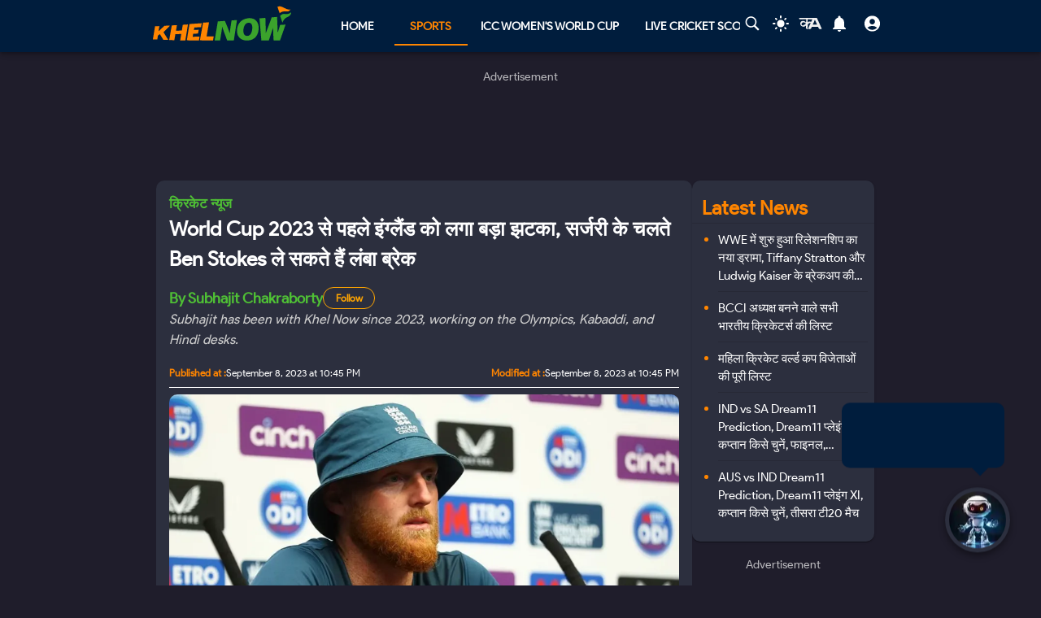

--- FILE ---
content_type: text/html; charset=utf-8
request_url: https://www.google.com/recaptcha/api2/aframe
body_size: 184
content:
<!DOCTYPE HTML><html><head><meta http-equiv="content-type" content="text/html; charset=UTF-8"></head><body><script nonce="l4huRSVONiMZTBGtjWP8eQ">/** Anti-fraud and anti-abuse applications only. See google.com/recaptcha */ try{var clients={'sodar':'https://pagead2.googlesyndication.com/pagead/sodar?'};window.addEventListener("message",function(a){try{if(a.source===window.parent){var b=JSON.parse(a.data);var c=clients[b['id']];if(c){var d=document.createElement('img');d.src=c+b['params']+'&rc='+(localStorage.getItem("rc::a")?sessionStorage.getItem("rc::b"):"");window.document.body.appendChild(d);sessionStorage.setItem("rc::e",parseInt(sessionStorage.getItem("rc::e")||0)+1);localStorage.setItem("rc::h",'1762289645839');}}}catch(b){}});window.parent.postMessage("_grecaptcha_ready", "*");}catch(b){}</script></body></html>